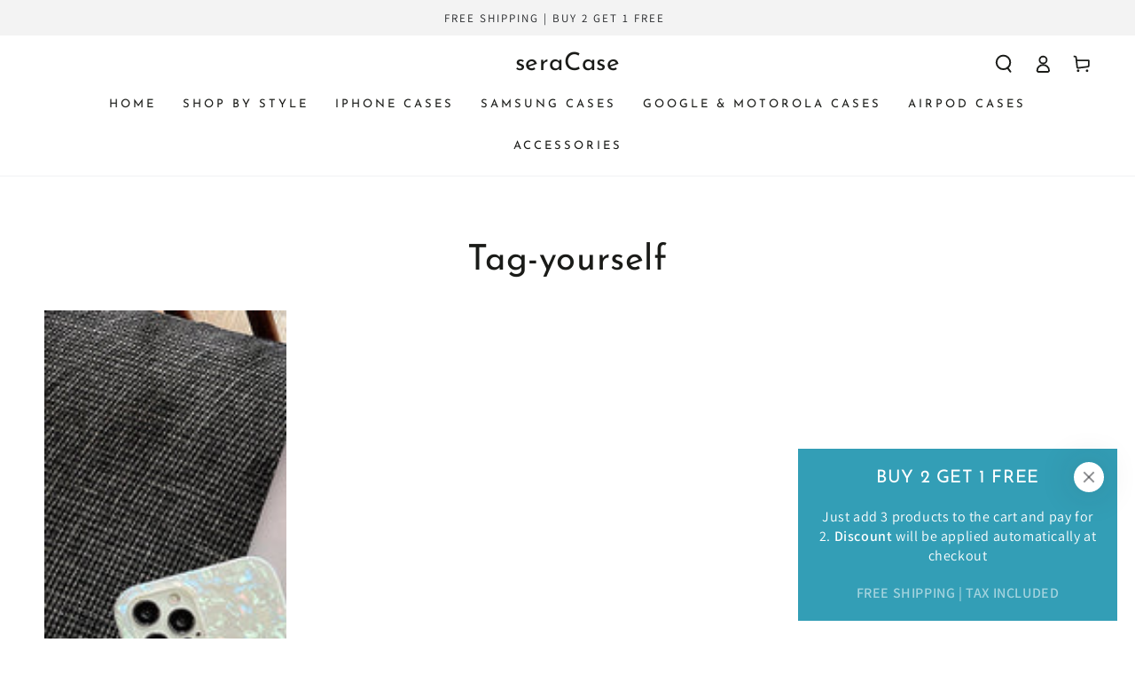

--- FILE ---
content_type: text/css
request_url: https://www.seracase.com/cdn/shop/t/6/assets/template-collection.css?v=93939109477292151421659071416
body_size: -442
content:
@media screen and (max-width: 749px){.collection .title:not(.title--no-heading){margin-top:-1rem}}@media screen and (min-width: 750px){.collection .title-wrapper--no-heading{margin-top:6rem}}.collection{position:relative}.collection .loading-overlay{top:0;right:0;bottom:0;left:0;display:none;width:100%;padding:0 5rem;background-color:rgba(var(--color-background),.7)}.collection.loading .loading-overlay{display:block}.collection--empty .title-wrapper{margin-top:10rem;margin-bottom:15rem}.collection--empty .title-wrapper .title{text-transform:none}.collection .product-grid{margin-top:3rem;margin-bottom:0}@media screen and (min-width: 750px){.collection .product-grid.grid--4-col-tablet>.grid__item{max-width:25%}.collection .product-grid.grid--3-col-tablet>.grid__item{max-width:33.33%}}@media screen and (min-width: 990px){.collection .product-grid.grid--4-col-desktop>.grid__item{max-width:25%}.collection .product-grid.grid--3-col-desktop>.grid__item{max-width:33.33%}}
/*# sourceMappingURL=/cdn/shop/t/6/assets/template-collection.css.map?v=93939109477292151421659071416 */


--- FILE ---
content_type: text/css
request_url: https://www.seracase.com/cdn/shop/t/6/assets/component-discounts.css?v=140757037044470622461659071415
body_size: -514
content:
.discounts {
  font-size: 1.2rem;
}

.discounts__discount {
  display: flex;
  align-items: center;
  line-height: calc(1 + 0.5 / var(--font-body-scale));
  font-family: var(--font-heading-family);
  color: rgba(var(--color-foreground), 0.7);
}

.discounts__discount .icon {
  width: 1.3rem;
  height: 1.3rem;
  margin-inline-end: 0.7rem;
  position: relative;
  top: -0.2rem;
}

.discounts__discount--end {
  justify-content: flex-end;
}

--- FILE ---
content_type: text/css
request_url: https://www.seracase.com/cdn/shop/t/6/assets/component-newsletter.css?v=3077043848876137811659071416
body_size: -466
content:
.newsletter-form{width:100%;position:relative}.newsletter-form .form__message{margin-top:1.5rem;margin-bottom:0}.newsletter-form .field__input{font-size:1.4rem;box-shadow:none;outline:0;padding:0;border-bottom:.2rem solid rgb(var(--color-border));transition-property:border-bottom}.newsletter-form .field__input.invalid{border-color:var(--color-critical);box-shadow:none}.newsletter-form .field__input:focus-visible{outline:.2rem solid rgb(var(--color-keyboard-focus));outline-offset:.3rem;box-shadow:0 0 0 .3rem rgb(var(--color-background)),0 0 .5rem .4rem rgb(var(--color-keyboard-focus))}.newsletter-form .field__button{box-shadow:none;width:fit-content;min-width:auto}.newsletter-form .field__button:after{content:none}.newsletter-form .field__button:not([disabled]){box-shadow:none}.newsletter-form .field__button .icon{width:1.3rem;height:1.3rem}.newsletter-form .typeset{font-size:1.3rem;letter-spacing:.05rem;margin-top:1.5rem;line-height:calc(1 + .4 / var(--font-body-scale))}.newsletter-form .typeset p{margin:0}.newsletter-form .typeset p+p{margin-top:1rem}
/*# sourceMappingURL=/cdn/shop/t/6/assets/component-newsletter.css.map?v=3077043848876137811659071416 */


--- FILE ---
content_type: text/javascript
request_url: https://cdn-sf.vitals.app/assets/js/sm32.6fc7a5865c5b8580197c.chunk.bundle.js
body_size: 13230
content:
"use strict";(window.webpackChunkvitalsLibrary=window.webpackChunkvitalsLibrary||[]).push([[6904],{95610:(t,e,n)=>{n.d(e,{A:()=>a});var r=n(58578);var i=n.n(r)()(!1);i.push([t.id,".Vtl-ProductBundleWidget__BundleWrapper{--vtl-product-bundle-bg-surface-default: var(--vtl-neutral-01);--vtl-product-bundle-text-default: var(--vtl-neutral-100);--vtl-product-bundle-text-promo: var(--vtl-red-110);--vtl-product-bundle-review-stars: var(--vtl-yellow-100);background-color:var(--vtl-product-bundle-bg-surface-default);color:var(--vtl-product-bundle-text-default);padding:var(--vtl-space-16)}@media(min-width: 769px){.Vtl-ProductBundleWidget__BundleWrapper{padding:var(--vtl-space-32);margin:var(--vtl-space-48) 0}}.Vtl-ProductBundleWidget__BundleWrapper--no-padding{padding:0 !important}.shopify-app-block[data-block-handle=ub-product-bundles]{width:100%}.vtl-ub-pb-main-widget{padding:0}#vitals-end-section+.vtl-ub-pb-main-widget,#vitals-end-section~.vtl-ub-pb-main-widget{margin:var(--vtl-space-48) auto;max-width:1200px}.Vtl-ProductBundleWidget__BundleHeader{display:flex;flex-direction:column;gap:var(--vtl-space-8);padding-bottom:var(--vtl-space-16)}@media(min-width: 769px){.Vtl-ProductBundleWidget__BundleHeader{padding-bottom:var(--vtl-space-24)}.Vtl-ProductBundleWidget__BundleTitle{font-size:24px !important}}.Vtl-ProductBundleWidget__BundleContent{display:flex;flex-wrap:wrap;align-items:flex-start;gap:var(--vtl-space-16);container-type:inline-size;container-name:bundle;min-width:0;width:100%;max-width:100%;box-sizing:border-box;padding-bottom:6px}.Vtl-BundleSummary__ButtonRow .Vtl-UBBundleBoxAtcButton{margin-bottom:0;line-height:140% !important}.Vtl-ProductBundleWidget__Left{display:grid;grid-template-rows:auto auto;grid-auto-flow:column;gap:var(--vtl-space-8) clamp(var(--vtl-space-4),1cqw,var(--vtl-space-12));min-width:0;max-width:100%;justify-content:flex-start;overflow:visible;--tile-w: clamp(60px, 31cqw, 270px)}.Vtl-ProductIcon__Image{width:var(--tile-w);height:var(--tile-w);aspect-ratio:1/1;object-fit:contain;transition:width .3s ease,height .3s ease;flex-shrink:0;min-width:18px;display:block;grid-row:1;margin:0;padding:0;opacity:1;max-width:100%;border-width:1px;box-sizing:border-box}.Vtl-ProductIcon__Image--landscape-wide{height:calc(var(--tile-w)*.5625);aspect-ratio:16/9}.Vtl-ProductIcon__Image--landscape-classic{height:calc(var(--tile-w)*.6667);aspect-ratio:3/2}.Vtl-ProductIcon__Image--landscape-slight{height:calc(var(--tile-w)*.8);aspect-ratio:5/4}.Vtl-ProductIcon__Image--portrait{height:calc(var(--tile-w)*1.333);aspect-ratio:3/4}.Vtl-ProductIcon__Image--square{height:var(--tile-w);aspect-ratio:1/1}@supports not (aspect-ratio: 1/1){.Vtl-ProductIcon__Image{height:calc(var(--tile-w)*.75)}.Vtl-ProductIcon__Image--landscape-wide{height:calc(var(--tile-w)*.5625)}.Vtl-ProductIcon__Image--landscape-classic{height:calc(var(--tile-w)*.6667)}.Vtl-ProductIcon__Image--landscape-slight{height:calc(var(--tile-w)*.8)}.Vtl-ProductIcon__Image--portrait{height:calc(var(--tile-w)*1.333)}.Vtl-ProductIcon__Image--square{height:var(--tile-w)}}.Vtl-ProductIcon__Container .Vtl-SwitchProduct__Container{width:var(--tile-w);min-width:44px}.Vtl-ProductBundleWidget__Plus{font-size:var(--vtl-font-size-16);-webkit-user-select:none;user-select:none;grid-row:1;align-self:center;color:var(--vtl-product-bundle-plus-icon-fill-color)}.Right{flex:0 0 auto;display:flex;flex-direction:column;align-items:flex-start;gap:var(--vtl-space-12);max-width:100%;min-width:0}.Vtl-ProductBundleWidget__SeeLessContainer{display:flex}.Vtl-ProductBundleWidget__SeeLessBtn{appearance:none;background:rgba(0,0,0,0);border:none;color:var(--vtl-neutral-60);font-size:var(--vtl-font-size-16);cursor:pointer;padding:0;display:inline-flex;align-items:baseline;gap:var(--vtl-space-8);line-height:1;margin-top:0;align-self:flex-start}.Vtl-ProductBundleWidget__SeeLessBtn .chevron{display:inline-flex;align-items:center;justify-content:center;line-height:1;height:1em}.Vtl-ProductBundleWidget__SeeLessBtn .chevron svg{width:var(--vtl-size-14);height:var(--vtl-size-14);display:block;transition:transform .15s ease;transform-box:fill-box;transform-origin:center center;transform:none}.Vtl-ProductBundleWidget__SeeLessBtn .chevron svg path{fill:currentColor}.Vtl-ProductBundleWidget__SeeLessBtn .chevron svg{transform:none}.Vtl-ProductBundleWidget__SeeLessBtn--open .chevron svg{transform:translateY(6px) scaleY(-1)}.Vtl-ProductBundleWidget__SeeLessBtn:hover{color:var(--vtl-neutral-80)}.Vtl-BundleSummary__Container{display:flex;flex-direction:column;gap:var(--vtl-space-8)}.Vtl-BundleSummary__PricingRow{display:flex;gap:var(--vtl-space-6);flex-wrap:wrap;align-items:baseline}.Vtl-BundleSummary__PricingLabel{color:var(--vtl-product-bundle-text-default) !important}.Vtl-BundleSummary__CurrentPrice{color:var(--vtl-product-bundle-text-promo);font-weight:var(--vtl-font-weight-600)}.Vtl-BundleSummary__OriginalPrice{color:var(--vtl-product-bundle-text-original-price) !important;text-decoration:line-through;opacity:.6}.Vtl-BundleSummary__SavingsRow{display:flex;gap:var(--vtl-space-4);opacity:.8}.Vtl-BundleSummary__ButtonRow .product-page-template__atc-button{margin:0}.Vtl-ProductDetailsSection__Row span{font-weight:inherit}.Vtl-BundleSummary__ButtonRow .Vtl-UBBundleBoxAtcButton--Custom{line-height:140% !important;height:40px !important;padding:6px 24px !important}.Vtl-UBBundleBoxAtcButton--Custom--Link{background:rgba(0,0,0,0) !important;border:none !important}@media(min-width: 769px){.Vtl-BundleSummary__ButtonRow .Vtl-UBBundleBoxAtcButton.Vtl-UBBundleBoxAtcButton--Custom.Vtl-UBBundleBoxAtcButton--Link{padding:inherit !important}}.Right--align-center .Vtl-BundleSummary__ButtonRow .product-page-template__atc-button{margin:auto}.Vtl-UBBundleBoxAtcButton--Automatic{width:auto}.Right--align-right .Vtl-BundleSummary__Container{justify-content:flex-end;align-items:end}.Vtl-BundleSummary__SavingsLabel{color:var(--vtl-product-bundle-text-default) !important}.Vtl-BundleSummary__ButtonRow{margin-top:0}.Vtl-BundleSummary__AddToCartBtn{width:100%;padding:var(--vtl-space-8) var(--vtl-space-16);background-color:var(--vtl-blue-110);color:var(--vtl-neutral-01);border:none;border-radius:var(--vtl-border-radius-4);font-size:var(--vtl-font-size-14);cursor:pointer;transition:background-color .2s}.Vtl-BundleSummary__AddToCartBtn:hover{background-color:var(--vtl-blue-120)}.Vtl-ProductDetailsSection__ProductRating{color:var(--vtl-product-bundle-review-stars) !important}.Vtl-ProductDetailsSection__ProductRating svg{fill:var(--vtl-product-bundle-review-stars) !important}.Vtl-ProductDetailsSection__ProductRating .Vtl-pr-stars-snippet--layer svg{fill:var(--vtl-product-bundle-review-stars) !important}.Vtl-ProductDetailsSection__ProductRating .Vtl-pr-stars-snippet--front{color:var(--vtl-product-bundle-review-stars) !important}.Vtl-ProductBundleWidget__BundleContent--wrapped{gap:var(--vtl-space-8)}.Vtl-ProductBundleWidget__BundleHeader--align-left{align-items:flex-start}.Vtl-ProductBundleWidget__BundleHeader--align-center{align-items:center}.Vtl-ProductBundleWidget__BundleHeader--align-right{align-items:flex-end}.Vtl-ProductBundleWidget__BundleContent--align-left{justify-content:flex-start}.Vtl-ProductBundleWidget__BundleContent--align-center{justify-content:center}.Right--align-center .Vtl-BundleSummary__ButtonRow{display:flex;justify-content:center}.Vtl-ProductBundleWidget__BundleContent--align-right{justify-content:flex-end}.Right--align-left{align-items:flex-start}.Right--align-center{align-items:center}.Right--align-right{align-items:flex-end}.Right--align-center .Vtl-BundleSummary__PricingRow{justify-content:center}.Right--align-right .Vtl-BundleSummary__PricingRow{justify-content:flex-end}.Right--align-left .Vtl-BundleSummary__PricingRow{justify-content:flex-start}.Right--align-center .Vtl-BundleSummary__SavingsRow{display:flex;justify-content:center}.Vtl-ProductIcon__Container{display:contents}.Vtl-ProductIcon__Switcher{grid-row:2;width:100%}.Vtl-ProductBundleWidget__ImageWithSwitcher{display:flex;flex-direction:column;align-items:center;flex-shrink:0}.Vtl-ProductBundleWidget__SwitcherWrapper{margin-top:var(--vtl-space-8);width:100%}.Vtl-ProductBundleWidget__ImageWithSwitcher .Vtl-SwitchProduct__Container{width:100%}@container bundle (max-width: 640px){.Vtl-ProductBundleWidget__Left{justify-content:center;gap:var(--vtl-space-12)}.Vtl-ProductBundleWidget__Left--products-2{gap:var(--vtl-space-8);--tile-w: calc((100cqw - 23px - var(--vtl-space-8)) / 2)}.Vtl-ProductBundleWidget__Left--products-3{gap:var(--vtl-space-8);--tile-w: calc((100cqw - 54px - var(--vtl-space-8)) / 3)}.Vtl-ProductBundleWidget__Left--products-4{gap:var(--vtl-space-8);--tile-w: calc((100cqw - 72px - var(--vtl-space-8)) / 4)}.Vtl-ProductBundleWidget__Left--products-5{gap:var(--vtl-space-4);--tile-w: calc((100cqw - 87px - var(--vtl-space-4)) / 5)}}@container bundle (max-width: 320px){.Vtl-ProductBundleWidget__Left--products-4{gap:3px;--tile-w: calc((100cqw - 49px - var(--vtl-space-8)) / 4)}.Vtl-ProductBundleWidget__Left--products-5{gap:2px;--tile-w: calc((100cqw - 66px - var(--vtl-space-2)) / 5)}}@container bundle (max-width: 999px){.Vtl-ProductBundleWidget__BundleContent{flex-direction:column;align-items:flex-start}.Vtl-ProductBundleWidget__Left{flex:1 1 100%;justify-content:flex-start;margin-bottom:var(--vtl-space-12)}.Vtl-ProductBundleWidget__SeeLessBtn{align-self:flex-start}}@container bundle (min-width: 641px){.Vtl-ProductBundleWidget__Left{--tile-w: clamp(100px, 20cqw, 200px);gap:var(--vtl-space-12)}.Vtl-ProductBundleWidget__Left--products-2{--tile-w: clamp(150px, 30cqw, 210px)}.Vtl-ProductBundleWidget__Left--products-3{--tile-w: clamp(120px, 25cqw, 200px)}.Vtl-ProductBundleWidget__Left--products-4{--tile-w: clamp(100px, 20cqw, 180px)}.Vtl-ProductBundleWidget__Left--products-5{--tile-w: clamp(80px, 13cqw, 151px)}}@container bundle (min-width: 1200px){.Vtl-ProductBundleWidget__Left{--tile-w: clamp(120px, 18cqw, 270px);gap:clamp(var(--vtl-space-12),2cqw,var(--vtl-space-20));justify-content:space-between}}",""]);const a=i},96086:(t,e,n)=>{n.d(e,{A:()=>a});var r=n(58578);var i=n.n(r)()(!1);i.push([t.id,".Vtl-ProductDetailsSection__Container{max-height:0;overflow:hidden;opacity:0;transform:translateY(-var(--vtl-space-12));transition:max-height .8s cubic-bezier(0.4, 0, 0.2, 1),opacity .6s cubic-bezier(0.4, 0, 0.2, 1),transform .6s cubic-bezier(0.4, 0, 0.2, 1)}.Vtl-ProductDetailsSection__Container--visible{max-height:500px;opacity:1;transform:translateY(0);padding-top:var(--vtl-space-16);padding-bottom:var(--vtl-space-16)}.Vtl-ProductDetailsSection__List{display:flex;flex-direction:column;gap:var(--vtl-space-8)}.Vtl-ProductDetailsSection__Item{display:flex;align-items:flex-start;gap:var(--vtl-space-8)}.Vtl-ProductDetailsSection__Checkbox{display:inline-flex;align-items:center;justify-content:center;height:var(--vtl-space-20);width:var(--vtl-space-20);min-width:var(--vtl-space-20);margin-right:var(--vtl-space-4);align-self:flex-start;vertical-align:top;flex-shrink:0}.Vtl-ProductDetailsSection__Checkbox input{margin:0;display:inline-block;vertical-align:baseline;width:var(--vtl-space-16);height:var(--vtl-space-16);cursor:pointer}.Vtl-ProductDetailsSection__Details{min-width:0;flex:1 1 auto}.Vtl-ProductDetailsSection__Row{display:flex;flex-wrap:wrap;align-items:baseline;gap:var(--vtl-space-8) var(--vtl-space-12);min-width:0}.Vtl-ProductDetailsSection__ProductTitle{font-weight:var(--vtl-font-weight-600);min-width:0;word-break:break-word}.Vtl-ProductDetailsSection__ProductRating{color:var(--vtl-product-bundle-review-stars);white-space:nowrap}.Vtl-ProductDetailsSection__ProductPrice{font-weight:var(--vtl-font-weight-600);white-space:nowrap}.Vtl-ProductDetailsSection__ProductCompareAt{text-decoration:line-through;opacity:.6;white-space:nowrap}.Vtl-ProductDetailsSection__VariantSelector select{padding:var(--vtl-space-4) var(--vtl-space-6);border-radius:var(--vtl-border-radius-4)}.Vtl-ProductDetailsSection__SrOnly{position:absolute;width:var(--vtl-space-1);height:var(--vtl-space-1);padding:0;margin:-var(--vtl-space-1);overflow:hidden;clip:rect(0, 0, 0, 0);white-space:nowrap;border:0}.Vtl-ProductDetailsSection__ProductTitle,.Vtl-ProductDetailsSection__ProductRating,.Vtl-ProductDetailsSection__ProductPrice,.Vtl-ProductDetailsSection__VariantSelector{opacity:0;transform:translateY(var(--vtl-space-16));transition:opacity .5s ease-out,transform .5s ease-out}.Vtl-ProductDetailsSection__Container--visible .Vtl-ProductDetailsSection__ProductTitle{opacity:1;transform:translateY(0);transition-delay:.2s}.Vtl-ProductDetailsSection__Container--visible .Vtl-ProductDetailsSection__ProductRating{opacity:1;transform:translateY(0);transition-delay:.3s}.Vtl-ProductDetailsSection__Container--visible .Vtl-ProductDetailsSection__ProductPrice{opacity:1;transform:translateY(0);transition-delay:.4s}.Vtl-ProductDetailsSection__Container--visible .Vtl-ProductDetailsSection__VariantSelector{opacity:1;transform:translateY(0);transition-delay:.5s;margin-top:calc(-1*var(--vtl-space-4))}",""]);const a=i},85069:(t,e,n)=>{n.d(e,{A:()=>a});var r=n(58578);var i=n.n(r)()(!1);i.push([t.id,".Vtl-ProductBundleWidget__BundleWrapper{--vtl-product-bundle-bg-surface-default: #1a1a1a !important;--vtl-product-bundle-text-default: #e0e0e0 !important;--vtl-product-bundle-text-promo: #ff6b6b !important;--vtl-product-bundle-review-stars: #ffd700 !important;--vtl-product-bundle-text-original-price: #fff !important;--vtl-product-bundle-plus-icon-fill-color: #787878 !important}",""]);const a=i},21701:(t,e,n)=>{n.d(e,{A:()=>a});var r=n(58578);var i=n.n(r)()(!1);i.push([t.id,".Vtl-ProductBundleWidget__BundleWrapper{--vtl-product-bundle-bg-surface-default: #f8f8f8 !important;--vtl-product-bundle-text-default: #222 !important;--vtl-product-bundle-text-promo: #ce1900 !important;--vtl-product-bundle-review-stars: #ffce07 !important;--vtl-product-bundle-text-original-price: #222 !important;--vtl-product-bundle-plus-icon-fill-color: #787878 !important}",""]);const a=i},77744:(t,e,n)=>{n.r(e);n.d(e,{G74:()=>Yt});var r=n(21076);var i=n(10554);var a=n(57798);var l=n(8302);var o=n(46757);var s=n(43673);var c=n(33262);var d=n(6268);var u=n(20593);var p=n(19661);var v=n(39235);var g=n(50767);var f=n(89085);var h=n(96636);var m=n(55690);var b=n(25172);var _=n.n(b);var w;!function(t){t.O1="desktopOnly";t.Q17="mobileOnly";t.T73="showBoth";t.T74="hideBoth"}(w||(w={}));var B;!function(t){t.X68="shown";t.W47="hidden";t.O2="collapsible"}(B||(B={}));var x;!function(t){t.V27="V28";t.S2="R19"}(x||(x={}));const y=(0,h.s)('UpsellBuilderProductBundle');function V(t){let e;t.prefVariant&&(e=t.variants.find(e=>e.id===t.prefVariant&&e.availableForSale));e||(e=t.variants.find(t=>t.availableForSale));return e||t.variants[0]}var S=n(29674);var P=n(12606);var D=n(2924);var C=n(45201);const W=(0,h.s)('UBBundleBoxAtcButton');class I extends p.X{constructor(t){super(t);this.t33='vtl-ub-bundle-box__atc-button';this.D74='display: block !important;';this.t34='vtl-aa-animated-atc-button';this.v84=!1}K26(){this.W53.D75.on('change',()=>this.B6());this.W53.O58.on('click',t=>this.A81(t))}B6(){this.D76();this.L54()}D76(){this.v84=!1;const t=this.W53.B7();for(const e of t){const t=this.W53.T20.find(t=>t.id===e.Q79);if(t){const n=t.variants.find(t=>t.id===e.R19);if(n&&!n.availableForSale){this.v84=!0;break}}}}L54(){if(this.t35!==this.v84){this.W53.O58.prop('disabled',this.v84).toggleClass('vtl-pb-without-stock',this.v84).text(this.v84?this.y49():this.W53.T6.o82);(0,m.i)(a.X.w8)&&this.W53.O58.toggleClass(this.t34,!this.v84);this.t35=this.v84}}y49(){if(this.q78)return this.q78;const[t,e]=i.b.X84.o0(a.X.G64);this.q78=t(e.m29);return this.q78}A81(t){t.preventDefault();t.stopPropagation();if(this.W53.B7().length){const t=new v.j(this.W53.O58);t.K81();this.D77(t)}}c86(t){S.s.M83().D43();t.N40()}D77(t){const e=this.W53.B8()?{eid:this.W53.T6.Z2,ptid:l.Bw.n62,pd:this.W53.B9(),pp:!1}:void 0;i.b.X87.Q66({addToCartItems:this.L55(),saveDiscountData:e,shouldRedirectToCartOnDrawerOrNotificationFail:!0,onBeforeNavigateToCart:()=>{this.c86(t)},onBeforeNavigateToCheckout:()=>{this.c86(t)},onStayOnTheSamePage:()=>{this.c86(t)},useAcceleratedRedirects:!0})}L55(){const t=this.W53.B8()?(0,P.eX)(this.W53.T6.Z2,C.p4.G74):null;const e=new Map;this.W53.B7().forEach(n=>{const r=e.get(n.R19);r?r.quantity+=n.T45:e.set(n.R19,(0,D.dh)(n.R19,n.T45,t))});return Array.from(e.values()).reverse()}V31(){let t=this.t33;let e=this.D74;let n='';if(this.W53.T6.g8===s.Q.V36&&this.W53.T6.V35){const e=(0,d.ZZ)(this.W53.T6.V35,'atcButton','buttonStyle');t=`${this.t33} ${W({modifiers:['Custom',i.b.W83.O75(e)]})} `}else{const r=i.b.Y64.H17();if(r.length){const i=r.attr('class')||'';const a=r.attr('style')||'';n=this.h18(r);t=`${this.t33} ${W({modifier:'Automatic'})} ${i}`;e=`${this.D74} ${a}`}else{const t=(0,g.u)(f.w.E30,()=>{this.e24();t()})}}return V(this.W53.T20[0])?`\n                <button type="button" class="${t} ${y('ATCButton')}" style="${e}" ${n}>\n                    ${this.W53.T6.o82}\n                </button>\n            `:`\n            <button type="button" disabled class="${t} vtl-pb-without-stock ${y('ATCButton')}" style="${e}" ${n}>\n                ${this.y49()}\n            </button>\n        `}h18(t){return['data-item'].map(e=>t.attr(e)?`${e}="${t.attr(e)}"`:null).filter(Boolean).join(' ')}e24(){const t=i.b.Y64.H17();const e=t.attr('class');const n=t.attr('style');const r=_()(`.${this.t33}`);if(r.length){e&&r.addClass(e);n&&r.attr('style',`${this.D74} ${n}`)}}}(0,r.Cg)([o.o],I.prototype,"K26",null);(0,r.Cg)([o.o],I.prototype,"V31",null);const T=({discriminator:t})=>t.f8!==B.O2;const k=t=>(0,d.QF)('container','borderStyle','none')(t)||T(t);y(),y('ATCWrapper'),y('ProductList'),c.Xi.Default,y('ATCWrapper'),y('ProductList'),c.Xi.Default,y('ATCWrapper'),y('ProductList'),c.Xi.Default,c.Xi.Default;const $={container:{selector:'.Vtl-ProductBundleWidget__BundleWrapper',traits:{borderStyle:{styleTarget:{property:'border-style'},[c.Xi.Default]:'none'},borderColor:{styleTarget:{property:'border-color'},[c.Xi.Default]:'#D3D3D3'},borderWidth:{styleTarget:{property:'border-width'},[c.Xi.Default]:'1px'},borderRadius:{styleTarget:{property:'border-radius'},[c.Xi.Default]:'4px'}}},widget:{selector:'.Vtl-ProductBundleWidget__BundleWrapper',traits:{backgroundColor:{styleTarget:{property:'--vtl-product-bundle-bg-surface-default'},[c.Xi.Default]:'#F8F8F8'},textColor:{styleTarget:[{property:'--vtl-product-bundle-text-default'},{selector:'.Vtl-BundleSummary__PricingLabel',property:'color'},{selector:'.Vtl-BundleSummary__OriginalPrice',property:'color'},{selector:'.Vtl-BundleSummary__SavingsLabel',property:'color'}],[c.Xi.Default]:'#222222'},discountedPriceColor:{styleTarget:{property:'--vtl-product-bundle-text-promo'},[c.Xi.Default]:'#ce1900'},reviewStarsColor:{styleTarget:{property:'--vtl-product-bundle-review-stars'},[c.Xi.Default]:'#ffce07'}}},productImage:{selector:'.Vtl-ProductIcon__Image',traits:{borderRadius:{styleTarget:{property:'border-radius'},[c.Xi.Default]:'4px'},objectFit:{styleTarget:{property:'object-fit'},[c.Xi.Default]:'contain'},borderStyle:{styleTarget:{property:'border-style'},[c.Xi.Default]:'none'},borderColor:{styleTarget:{property:'border-color'},[c.Xi.Default]:'#D3D3D3'}}},dropdownSelector:{selector:'.Vtl-ProductDetailsSection__VariantSelector .Vtl-Dropdown__Header, .Vtl-ProductIcon__Switcher .Vtl-Dropdown__Header',traits:{borderRadius:{styleTarget:{property:'border-radius'},[c.Xi.Default]:'4px'}}}};const R={oldPrice:{selector:'.vtl-ub-bundle-box__total-price',hiddenInCss:({discriminator:t})=>!t.G41,traits:{color:{[c.Xi.Default]:'#ff0000'}}},atcButton:{selector:`.${W()}`,hiddenInCss:({discriminator:t})=>t.g8!==s.Q.V36,traits:{borderRadius:{[c.Xi.Default]:'6px'},buttonStyle:{[c.Xi.Default]:u.qK.Fill,hiddenInCss:!0},lineHeight:{[c.Xi.Default]:'36px'},backgroundColor:{[c.Xi.Default]:'#222222',[c.hn.DefaultDark]:'#cccccc',hiddenInCss:(0,d.xz)('atcButton','buttonStyle',u.qK.Fill)},color:{[c.Xi.Default]:'#ffffff',[c.hn.DefaultDark]:'#000000',hiddenInCss:(0,d.xz)('atcButton','buttonStyle',u.qK.Fill)},borderColor:{[c.Xi.Default]:'#222222',[c.hn.DefaultDark]:'#cccccc',hiddenInCss:(0,d.xz)('atcButton','buttonStyle',u.qK.Outline)},outlineTextColor:{styleTarget:{property:'color'},[c.Xi.Default]:'#000000',[c.hn.DefaultDark]:'#ffffff',hiddenInCss:(0,d.xz)('atcButton','buttonStyle',u.qK.Outline)},linkTextColor:{styleTarget:{property:'color'},[c.Xi.Default]:'#005ABA',[c.hn.DefaultDark]:'#005ABA',hiddenInCss:(0,d.xz)('atcButton','buttonStyle',u.qK.Link)}}}};W(),c.Xi.Default,c.Xi.Default,u.qK.Fill,c.Xi.Default,c.hn.DefaultDark,(0,d.xz)('atcButton','buttonStyle',u.qK.Fill),c.Xi.Default,c.hn.DefaultDark,(0,d.xz)('atcButton','buttonStyle',u.qK.Fill),c.Xi.Default,c.hn.DefaultDark,(0,d.xz)('atcButton','buttonStyle',u.qK.Outline),c.Xi.Default,c.hn.DefaultDark,(0,d.xz)('atcButton','buttonStyle',u.qK.Outline),c.Xi.Default,c.hn.DefaultDark,(0,d.xz)('atcButton','buttonStyle',u.qK.Link);var O=n(13515);var X=n(45427);const L=(0,X.h$)('productBundle',(t,e,n)=>({X82:{T6:void 0,T20:[],I84:void 0,I85:void 0,I86:[],I52:!1,U84:_()(),S4:void 0},U42:{X72(t){var e,r,i,a;const l=t.bundle;const o=l.traits?JSON.parse(l.traits):{};const u={Z2:l.id,t36:l.allowChangingBundle,W48:l.title,o82:l.productPageButtonText,G41:l.discountAmount,G42:l.discountCalculationMethod,L56:l.discountType,f9:l.productPageYouSaveVisibility,d57:l.productDetailsVisibilityMobile,c87:l.productDetailsVisibilityDesktop||B.O2,g8:l.atcButtonStylingProductPage||s.Q.V36,V35:(0,d.e0)({styleId:`ub-bundle-box-${l.id}`,defaults:R,traitString:l.traits,discriminator:{g8:l.atcButtonStylingProductPage,G41:l.discountAmount},defaultsOverride:{oldPrice:{color:{[c.Xi.Default]:(0,O.K6)(l.currentPriceColor)}},atcButton:{outlineTextColor:{[c.Xi.Default]:null===(r=null===(e=o.atcButton)||void 0===e?void 0:e.traits.color)||void 0===r?void 0:r[c.Xi.Default],[c.Xi.Small]:null===(a=null===(i=o.atcButton)||void 0===i?void 0:i.traits.color)||void 0===a?void 0:a[c.Xi.Small]}}}})};const p=t.items;const v=p.map(t=>{const e=t[0];const n=V(e);const r=e.variants.findIndex(t=>t.id===n.id);return Object.assign(Object.assign({},e),{isVisible:!0,selectedVariantIndex:-1!==r?r:0})});const g=v.map(t=>{const e=V(t);return{V28:!0,Q79:t.id,R19:e.id,T45:1}});n({T6:u,I84:p,I85:t.slotsMetadata,T20:v,I86:g,I52:!0},'ProductBundleStore.X72')},Q18(t,e){n({U84:t,S4:e},'ProductBundleStore.Q18')},B9(){const{I86:t}=e().X82;return t.filter(t=>t.V28).map(t=>({pid:t.Q79,vid:t.R19,q:t.T45}))},B7(){const{I86:t}=e().X82;return t.filter(t=>t.V28)},B8(){const{I86:t}=e().X82;return!t.some(t=>!t.V28)},q79(t,r,i){var a;const{X82:l}=e();const{T20:o,I86:s}=l;if(r===x.V27){const e=s.map((e,n)=>n===t?Object.assign(Object.assign({},e),{V28:i}):e);const r=o.map((e,n)=>n===t?Object.assign(Object.assign({},e),{isVisible:i}):e);n({I86:e,T20:r},'ProductBundleStore.f10');return}if(r===x.S2){const e=i;const r=s.map((n,r)=>r===t?Object.assign(Object.assign({},n),{R19:e}):n);const l=((null===(a=o[t])||void 0===a?void 0:a.variants)||[]).findIndex(t=>t.id===e);const c=o.map((e,n)=>n===t?Object.assign(Object.assign({},e),{selectedVariantIndex:-1!==l?l:0}):e);n({I86:r,T20:c},'ProductBundleStore.d58')}},n30(t,r){const{X82:i}=e();const{T20:a,I86:l}=i;const o=a[t];if(!o)return;let s=o.variants.findIndex(t=>t.id===r.id);let c=o.variants;if(-1===s){c=[...o.variants,r];s=c.length-1}const d=l.map((e,n)=>n===t?Object.assign(Object.assign({},e),{R19:r.id}):e);const u=a.map((e,n)=>n===t?Object.assign(Object.assign({},e),{variants:c,selectedVariantIndex:s}):e);n({I86:d,T20:u},'ProductBundleStore.n30')},G43(t){const{item:r,slotIndex:i}=t;const{X82:a}=e();const{T20:l,I86:o}=a;const s=l.map((t,e)=>{if(i===e)return Object.assign(Object.assign({},r),{isVisible:!0});const n=t.variants.findIndex(t=>t.id===o[e].R19);return Object.assign(Object.assign({},t),{selectedVariantIndex:-1!==n?n:0})});const c={V28:!0,Q79:r.id,R19:r.variants[r.selectedVariantIndex].id,T45:1};const d=o.map((t,e)=>e===i?c:t);n({T20:s,I86:d},'ProductBundleStore.G43')}}}));const A=({X82:t})=>t.I52;const Y=({X82:t})=>t.T20;const N=({X82:t})=>t.I84;const j=({X82:t})=>t.I85;const Z=({X82:t})=>t.T6;function q(){return L(X.R7)}var G=n(24359);var z=n(58836);var M=n(60317);var E=n(92767);var F=n(47730);var H=n(35859);var U=n(42913);var Q=n(14108);var K=n(33252);var J=n(1686);var tt=n(49653);var et;!function(t){t.W58="light";t.X76="dark";t.V36="custom"}(et||(et={}));const nt=(t,e)=>{const n=(t=>{if(!t)return!1;if(t.startsWith('#')&&9===t.length)return 0===parseInt(t.slice(7,9),16);if(t.startsWith('rgba(')){const e=t.match(/rgba\([^,]+,[^,]+,[^,]+,\s*([0-9.]+)\)/);if(e)return 0===parseFloat(e[1])}if(t.startsWith('hsla(')){const e=t.match(/hsla\([^,]+,[^,]+,[^,]+,\s*([0-9.]+)\)/);if(e)return 0===parseFloat(e[1])}return'transparent'===t})(t);const r=(t=>{var e,n;const r=(null===(e=null==t?void 0:t.borderWidth)||void 0===e?void 0:e.default)||(null==t?void 0:t.borderWidth);const i=(null===(n=null==t?void 0:t.borderStyle)||void 0===n?void 0:n.default)||(null==t?void 0:t.borderStyle);return!(!r||'0'===r||'0px'===r||!i||'none'===i)})(e);return n&&!r};const rt=(0,h.s)('ProductDetailsSection');const it=(0,H.memo)(function({product:t,showReviewsStars:e,onToggle:n,onVariantChange:r}){const{t62:l,n49:o,B34:s}=(0,C.gN)();const c=(0,H.useMemo)(()=>function(t){if('number'==typeof t.selectedVariantIndex&&t.variants[t.selectedVariantIndex])return t.variants[t.selectedVariantIndex];if(t.prefVariant){const e=t.variants.find(e=>e.id===t.prefVariant);if(e)return e}return t.variants[0]}(t),[t]);const d=(0,H.useMemo)(()=>(0,tt.l)(o,s),[o,s]);(0,U.OV)('ProductBundleV2Dropdown',d);const u=(0,H.useMemo)(()=>i.b.U0.O69(c.price)||'',[c.price]);const p=(0,H.useMemo)(()=>c.compareAtPrice&&c.compareAtPrice>c.price,[c.compareAtPrice,c.price]);const v=(0,H.useMemo)(()=>p&&i.b.U0.O69(c.compareAtPrice)||'',[p,c.compareAtPrice]);const g=(0,H.useMemo)(()=>!1!==t.isVisible,[t.isVisible]);const f=(0,H.useMemo)(()=>l===et.V36?et.W58:l===et.X76?et.X76:et.W58,[l]);return(0,z.FD)("div",{className:rt('Item'),children:[(0,z.Y)("div",{className:rt('Checkbox'),children:(0,z.Y)("input",{type:"checkbox",defaultChecked:g,onChange:n,"aria-checked":g,"aria-labelledby":`product-title-${t.id}`})}),(0,z.Y)("div",{className:rt('Details'),children:(0,z.FD)("div",{className:rt({element:'Row',extra:'vtl-text-body-m'}),children:[(0,z.Y)("span",{id:`product-title-${t.id}`,className:rt('ProductTitle'),children:t.title}),e&&(0,m.i)(a.X.D86)?(0,z.Y)("span",{className:rt('ProductRating'),children:(0,z.Y)(K.g,{productHandle:t.handle,alignment:void 0,format:"{{ stars }} ({{ totalReviews }})",size:14})}):null,(0,z.Y)("span",{className:rt('ProductPrice'),"aria-label":`Price: ${u.replace(/<[^>]*>/g,'')}`,dangerouslySetInnerHTML:{__html:u}}),p?(0,z.Y)("span",{className:rt('ProductCompareAt'),"aria-label":`Original price: ${v.replace(/<[^>]*>/g,'')}`,dangerouslySetInnerHTML:{__html:v}}):null,t.variants.length>1?(0,z.Y)("span",{className:rt('VariantSelector'),children:(0,z.Y)(J.F,{productId:t.id,initialVariants:t.variants,initialPagination:t.variantsPagination,selectedVariant:c,onChange:r,className:(0,tt.O)({extra:'vitals-product-partial-dropdown'}),size:"medium",theme:f,ariaLabel:`Select variant for ${t.title}`})}):null]})})]},t.id)});var at=n(96086);const lt=(0,h.s)('ProductDetailsSection');const ot=({isVisible:t=!1,id:e})=>{(0,U.OV)('ProductDetailsSectionStyles',at.A);const n=L(Y);const r=L(Z);const{q79:a,n30:l}=q();const{shouldShow:o}=(0,H.useMemo)(()=>((t,e,n)=>{switch(i.b.S34.S65()?e:t){case B.X68:return{shouldShow:!0,isCollapsible:!1};case B.W47:return{shouldShow:!1,isCollapsible:!1};case B.O2:return{shouldShow:n,isCollapsible:!0};default:return{shouldShow:!0,isCollapsible:!1}}})(null==r?void 0:r.c87,null==r?void 0:r.d57,t),[null==r?void 0:r.c87,null==r?void 0:r.d57,t]);const{y68:s}=(0,C.gN)();const c=(null==n?void 0:n.length)||0;const d=(0,H.useCallback)(t=>e=>{a(t,x.V27,e.currentTarget.checked)},[a]);const u=(0,H.useCallback)(t=>e=>{l(t,e)},[l]);return o?(0,z.Y)("section",{id:e,className:`${lt('Container')} ${o?lt('Container','visible'):''}`,"aria-label":`Product details - ${c} products`,"aria-hidden":!o,children:(0,z.Y)("div",{className:lt('List'),role:"list","aria-label":`${c} bundle product options`,children:n.map((t,e)=>{var n,r;const i=t.prefVariant||('number'==typeof t.selectedVariantIndex?null===(n=t.variants[t.selectedVariantIndex])||void 0===n?void 0:n.id:null===(r=t.variants[0])||void 0===r?void 0:r.id)||'default';const a=`${t.id}-${i}-${e}`;return(0,z.Y)("div",{role:"listitem",children:(0,z.Y)(it,{product:t,showReviewsStars:s,onToggle:d(e),onVariantChange:u(e)})},a)})})}):null};var st,ct;function dt(){return dt=Object.assign?Object.assign.bind():function(t){for(var e=1;e<arguments.length;e++){var n=arguments[e];for(var r in n)({}).hasOwnProperty.call(n,r)&&(t[r]=n[r])}return t},dt.apply(null,arguments)}const ut=t=>H.createElement("svg",dt({width:14,height:14,fill:"none",xmlns:"http://www.w3.org/2000/svg"},t),st||(st=H.createElement("g",{clipPath:"url(#plus-slim_svg__a)"},H.createElement("path",{d:"M7.614 1.27A.506.506 0 0 0 7.11.766a.506.506 0 0 0-.504.504v5.553H1.052a.506.506 0 0 0-.505.505c0 .278.227.505.505.505h5.553v5.553c0 .278.227.505.504.505a.506.506 0 0 0 .505-.505V7.833h5.553a.506.506 0 0 0 .505-.505.506.506 0 0 0-.505-.505H7.614V1.27Z",fill:"currentColor"}))),ct||(ct=H.createElement("defs",null,H.createElement("clipPath",{id:"plus-slim_svg__a"},H.createElement("path",{fill:"#fff",d:"M0 0h14v14H0z"})))));var pt=n(63162);var vt=n(31851);var gt=n(71204);var ft=n(95731);var ht=n(17466);var mt=n(75541);var bt=n(95956);function _t(t,e,n=!0){n&&bt.a.n40(new ht.v('Product Bundle styling failed',ht.J.W57,{L82:{msg:e}}));return{className:`${t({modifiers:['Custom','Outline']})}`,style:{display:'flex',justifyContent:'center',alignItems:'center',padding:"6px 24px",textAlign:'center',borderRadius:'var(--vtl-preview-border-radius, 4px)',lineHeight:'36px',backgroundColor:'transparent',color:"var(--vtl-product-bundle-text-default)",border:"1px solid var(--vtl-color-border-default-on-light)",cursor:'pointer',fontSize:"var(--vtl-font-size-14)",fontWeight:"var(--vtl-font-weight-400)"},themeAttributes:{}}}function wt(t,e,n){return{className:`${t({modifiers:['Custom','Outline']})}`,style:{display:'flex',justifyContent:'center',alignItems:'center',padding:"6px 24px",textAlign:'center',borderRadius:(0,d.ZZ)(e,'atcButton','borderRadius')||'var(--vtl-preview-border-radius, 4px)',lineHeight:(0,d.ZZ)(e,'atcButton','lineHeight')||'36px',backgroundColor:'transparent',color:(0,d.ZZ)(e,'atcButton','outlineTextColor')||"var(--vtl-product-bundle-text-default)",border:`1px solid ${(0,d.ZZ)(e,'atcButton','borderColor')||"var(--vtl-color-border-default-on-light)"}`,cursor:'pointer',fontSize:"var(--vtl-font-size-14)",fontWeight:"var(--vtl-font-weight-400)"},themeAttributes:{'data-product-bundle-theme':n}}}const Bt=(0,H.memo)(function(){const t=L(Y);const e=L(Z);const{B7:n,B8:o,B9:c}=q();const[p,h]=(0,gt.N)(a.X.G64);const[b,w]=(0,H.useState)(!1);const[B,x]=(0,H.useState)(!1);const y=(0,H.useRef)(null);const V=(0,H.useRef)();const{t62:I}=(0,C.gN)();const T=(null==e?void 0:e.g8)===s.Q.e19;const k=(0,H.useMemo)(()=>n().some(e=>{const n=null==t?void 0:t.find(t=>t.id===e.Q79);if(!n)return!0;const r=n.variants.find(t=>t.id===e.R19);return!r||!r.availableForSale}),[n,t]);const $=(0,H.useMemo)(()=>k?p(h.m29):(null==e?void 0:e.o82)||'',[k,p,h,null==e?void 0:e.o82]);const R=function({T6:t,hasAtcButtonListenerActive:e,setHasAtcButtonListenerActive:n,theme:r="light"}){const a=W;return(0,H.useMemo)(()=>{if(!t)return _t(a,'Product Bundle button styling failed: settings are not available');if(t.g8===s.Q.e19){const l=i.b.Y64.H17();if(l&&l.length){const e=l.attr('class')||'';const n=l.attr('style')||'';if(!l.is(':visible')){const e=t.V35;return e?wt(a,e,r):_t(a,void 0,!1)}const i={};['data-item'].forEach(t=>{const e=l.attr(t);e&&(i[t]=e)});i['data-product-bundle-theme']=r;return{className:`${a()} ${a({modifier:'Automatic'})} ${e}`,style:{display:'block'},cssString:`display: block !important; ${n}`,themeAttributes:i}}if(!e){n(!0);const t=(0,g.u)(f.w.E30,()=>{n(!1);t()})}const o=t.V35;return o?wt(a,o,r):_t(a,'Product Bundle fallback styling failed: traits are not available')}const l=t.V35;if(!l)return _t(a,'Product Bundle custom styling failed: traits are not available');const o=(0,d.ZZ)(l,'atcButton','buttonStyle')||u.qK.Fill;const c=`${a()} ${a({modifiers:['Custom',i.b.W83.O75(o)]})}`;let p={display:'block',borderRadius:(0,d.ZZ)(l,'atcButton','borderRadius')||'4px',lineHeight:(0,d.ZZ)(l,'atcButton','lineHeight')||'36px'};p=o===u.qK.Fill?Object.assign(Object.assign({},p),{backgroundColor:(0,d.ZZ)(l,'atcButton','backgroundColor')||'#222222',color:(0,d.ZZ)(l,'atcButton','color')||'#ffffff',border:'none'}):o===u.qK.Link?Object.assign(Object.assign({},p),{backgroundColor:'transparent',color:(0,d.ZZ)(l,'atcButton','linkTextColor')||'#005ABA',border:'none'}):Object.assign(Object.assign({},p),{backgroundColor:'transparent',color:(0,d.ZZ)(l,'atcButton','outlineTextColor')||'#000000',border:`1px solid ${(0,d.ZZ)(l,'atcButton','borderColor')||'#222222'}`});return{className:c,style:p,themeAttributes:{'data-product-bundle-theme':r}}},[t,e,n,a,r])}({T6:e,hasAtcButtonListenerActive:B,setHasAtcButtonListenerActive:x,theme:I||'light'});const O=(0,H.useCallback)(()=>{const t=n();const r=o()?(0,P.eX)((null==e?void 0:e.Z2)||0,C.p4.G74):null;const i=new Map;t.forEach(t=>{const e=i.get(t.R19);e?e.quantity+=t.T45:i.set(t.R19,(0,D.dh)(t.R19,t.T45,r))});return Array.from(i.values()).reverse()},[n,o,null==e?void 0:e.Z2]);const X=(0,H.useCallback)(()=>{S.s.M83().D43();if(V.current){V.current.N40();V.current=void 0}w(!1)},[]);const A=(0,H.useCallback)(()=>(0,r.sH)(this,void 0,void 0,function*(){const t=c();if(!t||!e)throw new ht.v('Product Bundle add to cart failed: missing tracking items or settings',ht.J.W57);const n=o()?{eid:e.Z2||0,ptid:l.Bw.n62,pd:t,pp:!1}:void 0;yield i.b.X87.Q66({addToCartItems:O(),saveDiscountData:n,shouldRedirectToCartOnDrawerOrNotificationFail:!0,onBeforeNavigateToCart:X,onBeforeNavigateToCheckout:X,onStayOnTheSamePage:X,useAcceleratedRedirects:!0})}),[c,e,o,O,X]);const N=(0,H.useCallback)(()=>(0,r.sH)(this,void 0,void 0,function*(){if(n().length&&!b&&!k){w(!0);try{yield A()}catch(t){w(!1);mt.aU.n40(new ht.v('Product Bundle add to cart failed',ht.J.W57,{L82:{msg:(0,ft.X5)(t)}}))}}}),[n,b,k,A]);const j=(0,H.useCallback)(t=>(0,r.sH)(this,void 0,void 0,function*(){t.preventDefault();t.stopPropagation();if(n().length&&!b&&!k){w(!0);if(y.current){V.current=new v.j(_()(y.current));V.current.K81()}try{yield A()}catch(t){if(V.current){V.current.N40();V.current=void 0}w(!1);mt.aU.n40(new ht.v('Product Bundle add to cart failed',ht.J.W57,{L82:{msg:(0,ft.X5)(t)}}))}}}),[n,b,k,A]);(0,H.useEffect)(()=>{T&&y.current&&(0,m.i)(a.X.w8)&&!k&&y.current.classList.add('vtl-aa-animated-atc-button')},[T,k]);(0,H.useEffect)(()=>()=>{V.current&&V.current.N40()},[]);(0,H.useEffect)(()=>{T&&y.current&&R.cssString&&y.current.setAttribute('style',R.cssString)},[T,R.cssString]);const G=(0,H.useMemo)(()=>{var t,n;if(T)return;const r=null==e?void 0:e.V35;if(!r||!r.atcButton)return vt.x9.V23;switch(null===(n=null===(t=r.atcButton.traits)||void 0===t?void 0:t.buttonStyle)||void 0===n?void 0:n.default){case'fill':return vt.x9.Y31;case'outline':default:return vt.x9.V23;case'link':return vt.x9.Y54}},[T,null==e?void 0:e.V35]);return T?(0,z.Y)("button",Object.assign({ref:y,type:"button",className:`${R.className} ${k?'vtl-pb-without-stock':''}`,style:R.style,disabled:k||b,onClick:j,"aria-label":k?p(h.m29):$},R.themeAttributes,{children:$})):(0,z.Y)(vt.yH,Object.assign({variant:G,size:"medium",className:`${R.className} ${k?'vtl-pb-without-stock':''}`,style:R.style,disabled:k,loading:b,onClick:N,ariaLabel:k?p(h.m29):$},R.themeAttributes,{theme:I,children:$}))});const xt=(0,h.s)('BundleSummary');const yt=t=>{var e;if(!t)return!0;return null===(e={desktopOnly:i.b.S34.Q76(),mobileOnly:i.b.S34.S65(),showBoth:i.b.S34.S65()||i.b.S34.Q76(),hideBoth:!1}[t])||void 0===e||e};const Vt=(0,H.memo)(function(){const t=L(Y);const e=L(Z);const{B7:n,B8:r}=q();const[l,o]=i.b.X84.o0(a.X.G64);const s=(0,H.useMemo)(()=>{var a,l;const o=n();const s=null!==(a=null==t?void 0:t.length)&&void 0!==a?a:0;const c=o.length;let d=0;let u=0;let p=0;o.forEach(n=>{const r=null==t?void 0:t.find(t=>t.id===n.Q79);if(!r)return;const a=1===r.variants.length?r.variants[0]:r.variants.find(t=>t.id===n.R19);if(a){d+=a.price*n.T45;if(e){if(e.L56===pt.fE.T44){let t=i.b.U0.J82(e.G41);t/=s||1;u+=t*n.T45}else if(e.L56===pt.fE.T83){const t=e.G41/100;u+=a.price*t*n.T45}if(e.G42===pt.Py.G5){const t=a.compareAtPrice>a.price?a.compareAtPrice:a.price;p+=t*n.T45}}}});const v=r()&&c===s;const g=v&&(null==e?void 0:e.G41)?i.b.U0.p72(u):0;const f=d-g;let h=0;v&&(null!==(l=null==e?void 0:e.G41)&&void 0!==l?l:0)>0&&(h=d);(null==e?void 0:e.G42)===pt.Py.G5&&p>d&&(h=p);return{I87:h,L57:i.b.U0.O69(h)||'',L58:i.b.U0.O69(f)||'',O3:i.b.U0.O69(h-f)||''}},[t,e,n,r]);return(0,z.FD)("div",{className:xt('Container'),role:"region","aria-label":"Bundle pricing summary",children:[(0,z.FD)("div",{className:xt({element:'PricingRow',extra:'vtl-text-body-m '}),"aria-live":"polite","aria-atomic":"true",children:[(0,z.Y)("span",{className:xt({element:'PricingLabel'}),children:l(o.n85)}),(0,z.Y)("span",{className:xt('CurrentPrice'),"aria-label":`Current total: ${s.L58.replace(/<[^>]*>/g,'')}`,dangerouslySetInnerHTML:{__html:s.L58}}),s.I87>0?(0,z.Y)("span",{className:xt('OriginalPrice'),"aria-label":`Original price: ${s.L57.replace(/<[^>]*>/g,'')}`,dangerouslySetInnerHTML:{__html:s.L57}}):null]}),s.I87>0&&yt(null==e?void 0:e.f9)?(0,z.FD)("div",{className:xt({element:'SavingsRow',extra:'vtl-text-body-m'}),children:[(0,z.Y)("span",{className:xt('SavingsLabel'),children:l(o.u21)}),(0,z.Y)("span",{className:xt('SavingsAmount'),"aria-label":`You save: ${s.O3.replace(/<[^>]*>/g,'')}`,dangerouslySetInnerHTML:{__html:s.O3}})]}):null,(0,z.Y)("div",{className:xt('ButtonRow'),children:(0,z.Y)(Bt,{})})]})});var St;function Pt(){return Pt=Object.assign?Object.assign.bind():function(t){for(var e=1;e<arguments.length;e++){var n=arguments[e];for(var r in n)({}).hasOwnProperty.call(n,r)&&(t[r]=n[r])}return t},Pt.apply(null,arguments)}const Dt=t=>H.createElement("svg",Pt({width:20,height:20,fill:"none",xmlns:"http://www.w3.org/2000/svg"},t),St||(St=H.createElement("path",{d:"M10.371 11.825a.573.573 0 0 1-.737 0L6.154 8.78a.416.416 0 0 1 0-.645.576.576 0 0 1 .736 0l3.11 2.72 3.11-2.722a.573.573 0 0 1 .738 0 .417.417 0 0 1 0 .645l-3.477 3.046Z",fill:"#222"})));var Ct=n(95610);var Wt=n(22289);const It=(0,h.s)('ProductIcon');const Tt=(0,H.memo)(function({imageSrc:t,alt:e="Product image",productHandle:n,showSwitcher:r=!1,alternatives:a=[],onSwitch:l,offerId:o=0,slotMetadata:s}){return(0,z.FD)("div",{className:It('Container'),children:[(0,z.Y)("img",{className:It('Image'),src:t,alt:e,width:150,height:150,onClick:n?()=>{n&&window.open(i.b.U3.x0(n),'_blank')}:void 0,style:n?{cursor:'pointer'}:void 0}),r&&a.length>0?(0,z.Y)("div",{className:It('Switcher'),children:(0,z.Y)(Wt.o,{items:a,onItemClick:l||(()=>{}),offerId:o,slotMetadata:s})}):null]})});var kt=n(21701);var $t=n(85069);const Rt=(0,h.s)('ProductBundleWidget');const Ot=(0,H.memo)(function(){const t=(0,H.useMemo)(()=>(0,C.gN)(),[]);const e=t.t62||'light';const n=t.i60||'square';(0,H.useLayoutEffect)(()=>{U.hL.V32("ProductBundleWidgetStyles",Ct.A.toString());(0,d.e0)({styleId:'product-bundle-module-traits-react',defaults:$,traitString:t.r17,discriminator:{}});const r=(0,d.Uh)({defaults:$,traitString:t.r17});const a=(t=>'dark'===t?'dark':'light')(e);let l='';const o={light:{widget:kt.A.toString()},dark:{widget:$t.A.toString()}};l+='custom'===e?((t,e)=>{var n,r,i,a,l,o;const s=null===(n=t.widget)||void 0===n?void 0:n.traits;const c=[];(null===(r=null==s?void 0:s.backgroundColor)||void 0===r?void 0:r.default)&&c.push(`--vtl-product-bundle-bg-surface-default: ${s.backgroundColor.default} !important`);(null===(i=null==s?void 0:s.textColor)||void 0===i?void 0:i.default)&&c.push(`--vtl-product-bundle-text-default: ${s.textColor.default} !important`);(null===(a=null==s?void 0:s.discountedPriceColor)||void 0===a?void 0:a.default)&&c.push(`--vtl-product-bundle-text-promo: ${s.discountedPriceColor.default} !important`);(null===(l=null==s?void 0:s.reviewStarsColor)||void 0===l?void 0:l.default)&&c.push(`--vtl-product-bundle-review-stars: ${s.reviewStarsColor.default} !important`);(null===(o=null==s?void 0:s.textColor)||void 0===o?void 0:o.default)&&c.push(`--vtl-product-bundle-plus-icon-fill-color: ${s.textColor.default} !important`);return 0===c.length?'':c.length>0?`\n\t\t.${e('BundleWrapper')} {\n\t\t\t${c.map(t=>`${t};`).join('\n\t\t\t')}\n\t\t}\n\t\t`:''})(r,Rt):o[a].widget;l+=(t=>{const e={landscape:{W30:'calc(var(--tile-w) * 0.75)',O4:'4 / 3'},portrait:{W30:'calc(var(--tile-w) * 1.333)',O4:'3 / 4'},square:{W30:'var(--tile-w)',O4:'1 / 1'}};const n=e[t]||e.square;return`\n\t\t.Vtl-ProductIcon__Image {\n\t\t\theight: ${n.W30} !important;\n\t\t\taspect-ratio: ${n.O4} !important;\n\t\t}\n\t`})(n);i.b.Y64.Q42(l)},[e,t.r17,n]);const[r,l]=(0,H.useState)(!1);const[o,s]=(0,H.useState)(!1);const c=(0,H.useRef)(null);const u=(0,H.useRef)(null);const p=(0,H.useRef)(null);const v=L(A);const g=L(Y);const f=L(N);const h=L(j);const m=L(Z);const{G43:b}=(0,H.useMemo)(()=>(0,X.R7)(L.getState()),[]);(0,H.useLayoutEffect)(()=>{if((null==m?void 0:m.Z2)&&(null==m?void 0:m.V35)){const t=(0,Q.E0)(m.V35);t&&U.hL.V32(`ub-bundle-box-${m.Z2}`,t)}},[null==m?void 0:m.Z2,null==m?void 0:m.V35]);const[_,w]=i.b.X84.o0(a.X.G64);(0,H.useEffect)(()=>{const t=()=>{if(c.current&&u.current&&p.current){const t=u.current.getBoundingClientRect();const e=p.current.getBoundingClientRect().top>t.bottom-5;l(e)}};const e=new ResizeObserver(t);c.current&&e.observe(c.current);t();return()=>{e.disconnect()}},[]);const x=(0,H.useMemo)(()=>(i.b.S34.S65()?null==m?void 0:m.d57:null==m?void 0:m.c87)===B.O2,[null==m?void 0:m.c87,null==m?void 0:m.d57]);const y=(0,H.useMemo)(()=>{var n,r,i,a;const l=(0,d.Uh)({defaults:$,traitString:t.r17});let o=(null===(i=null===(r=null===(n=l.widget)||void 0===n?void 0:n.traits)||void 0===r?void 0:r.backgroundColor)||void 0===i?void 0:i.default)||'';if('custom'!==e&&c.current){o=window.getComputedStyle(c.current).getPropertyValue('--vtl-product-bundle-bg-surface-default').trim()||('light'===e?'#ffffff':'#1a1a1a')}const s=((t,e,n)=>nt(e,n))(0,o,(null===(a=l.container)||void 0===a?void 0:a.traits)||{});return s},[e,t.r17]);const[V,S]=(0,H.useState)({G44:'',D78:'',J0:''});(0,H.useLayoutEffect)(()=>{var e;const n=t.n52||C.VE.X79;const r=i.b.S34.S65();const a=(null===(e=c.current)||void 0===e?void 0:e.getBoundingClientRect().width)||0;if(!r&&!(a>0&&a<500)){S({G44:'',D78:'',J0:''});return}const l={[C.VE.X79]:'align-left',[C.VE.V37]:'align-center',[C.VE.W60]:'align-right'}[n]||'align-left';S({G44:l,D78:l,J0:l})},[t.n52]);(0,H.useEffect)(()=>{var t;if(!i.b.S34.S65())return;const e=c.current;if(!e)return;const n=document.getElementById('vitals-end-section');if(!n)return;const r=e.closest('.vtl-ub-pb-main-widget');if(!r)return;if(!(n.contains(r)||n.nextElementSibling===r||n.previousElementSibling===r||(null===(t=r.parentElement)||void 0===t?void 0:t.contains(n))))return;const a=y?'0':'var(--vtl-space-16)';r&&r instanceof HTMLElement&&(r.style.padding=a)},[y]);const P=g.map(t=>{var e;let n=t.variants[0];if('selectedVariantIndex'in t&&'number'==typeof t.selectedVariantIndex&&t.variants[t.selectedVariantIndex])n=t.variants[t.selectedVariantIndex];else if(t.prefVariant){const r=null===(e=t.variants)||void 0===e?void 0:e.find(e=>e.id===t.prefVariant);r&&(n=r)}const r=(null==n?void 0:n.imageSrc)||t.imageUrl;const a=r?i.b.W83.x4(r):'';return{Z2:t.id,Y66:a,Y67:t.imgAltText||t.title,V54:t.handle}});const D=(f||[]).map((t,e)=>t.filter(t=>{var n;return t.id!==(null===(n=g[e])||void 0===n?void 0:n.id)}));const W=(0,H.useCallback)((t,e)=>{b({item:t,slotIndex:e})},[b]);const I=(0,H.useMemo)(()=>P.map((t,e)=>t=>W(t,e)),[P,W]);if(!v||!(null==g?void 0:g.length))return null;const T=`${Rt('BundleWrapper')}${y?` ${Rt('BundleWrapper','no-padding')}`:''}`;return(0,z.FD)("div",{className:T,role:"region","aria-labelledby":`pb-title-${(null==m?void 0:m.Z2)||0}`,children:[(0,z.Y)("div",{className:Rt({element:'BundleHeader',modifier:V.G44}),children:(0,z.Y)("div",{id:`pb-title-${(null==m?void 0:m.Z2)||0}`,className:Rt({element:'BundleTitle',extra:'vtl-text-heading-l'}),children:null==m?void 0:m.W48})}),(0,z.FD)("div",{className:Rt({element:'BundleContent',modifier:[r?'wrapped':'',V.D78].filter(Boolean).join(' ')}),ref:c,children:[(0,z.Y)("div",{className:Rt({element:'Left',modifier:`products-${P.length}`}),ref:u,children:P.map((t,e)=>{var n;return(0,z.FD)(H.Fragment,{children:[(0,z.Y)(Tt,{imageSrc:t.Y66,alt:t.Y67,productHandle:t.V54,showSwitcher:(null==m?void 0:m.t36)&&e>0&&((null===(n=D[e])||void 0===n?void 0:n.length)||0)>0,alternatives:D[e]||[],onSwitch:I[e],offerId:(null==m?void 0:m.Z2)||0,slotMetadata:null==h?void 0:h[e]}),e<P.length-1?(0,z.Y)("span",{className:Rt('Plus'),children:(0,z.Y)(ut,{})}):null]},`pb-img-${e}`)})}),(0,z.FD)("div",{className:`Right ${r?'wrapped':''} ${V.J0?`Right--${V.J0}`:''}`,ref:p,children:[(0,z.Y)(Vt,{}),x&&(0,z.Y)("div",{className:Rt({element:'SeeLessContainer'}),children:(0,z.FD)("button",{className:Rt({element:'SeeLessBtn',modifier:o?'open':''}),type:"button",onClick:()=>{s(!o)},"aria-expanded":o,"aria-controls":`pb-details-${(null==m?void 0:m.Z2)||0}`,children:[(0,z.Y)("span",{className:Rt({element:'SeeLessBtnText',extra:'vtl-text-body-xs'}),children:_(o?w.u27:w.u26)}),(0,z.Y)("span",{className:"chevron","aria-hidden":"true",children:(0,z.Y)(Dt,{})})]})})]})]}),(0,z.Y)(ot,{isVisible:o,id:`pb-details-${(null==m?void 0:m.Z2)||0}`})]})});var Xt=n(56497);const Lt='vtl-ub-pb-main-widget';class At extends p.X{constructor(){super();this.U84=_()()}W54(){var t;const e=null===(t=L.getState().X82.T6)||void 0===t?void 0:t.Z2;const n=`<div class="${Lt}" data-track-${l.Zt.S18}="${a.X.G64}" data-track-${l.Zt.U9}="${l.pF.z0}" data-track-${l.Zt.Q50}-${l.QB.G85}="${(0,F.mz)()}" data-track-${l.Zt.Q50}-${l.QB.U8}="${e}" ></div>`;this.U84=i.b.V46.B77({S31:a.X.D85,E19:'.vtl-ub-pb-main-widget',S32:E.uk.T85,X83:n});this.G45()}G45(){var t;this.R29&&this.R29.unmount();this.R29=(0,Xt.H)(this.U84[0]);this.R29.render((0,z.Y)(Ot,{}));const e=L.getState().X82;(0,M.EL)(`.${Lt}`,{hasState:!!e.T6,productsCount:null===(t=e.T20)||void 0===t?void 0:t.length,T6:e.T6});this.p10=(0,g.u)(f.w.p33,t=>this.G46(t))}G46(t){var e;L.getState().U42.G43(t.detail);null===(e=this.p10)||void 0===e||e.call(this);this.p10=void 0;this.G45()}}(0,r.Cg)([o.o],At.prototype,"W54",null);class Yt extends G.K{constructor(){super();this.R41=!1;this.W21=new At}G10(){return a.X.D85}O30(){return i.b.Y63.G81()}P13(t){if(!t.bundle||t.items.length<2)return;const{X72:e}=(0,X.R7)(L.getState());e(t);this.W54()}W54(){this.W21.W54();setTimeout(()=>{var t;null===(t=i.b.Q41)||void 0===t||t.p44(`div[data-track-${l.Zt.S18}="${a.X.G64}"][data-track-${l.Zt.U9}="${l.pF.z0}"]`)},0);this.R41=!0}}(0,r.Cg)([o.o],Yt.prototype,"G10",null);(0,r.Cg)([o.o],Yt.prototype,"O30",null);(0,r.Cg)([o.o],Yt.prototype,"P13",null)}}]);